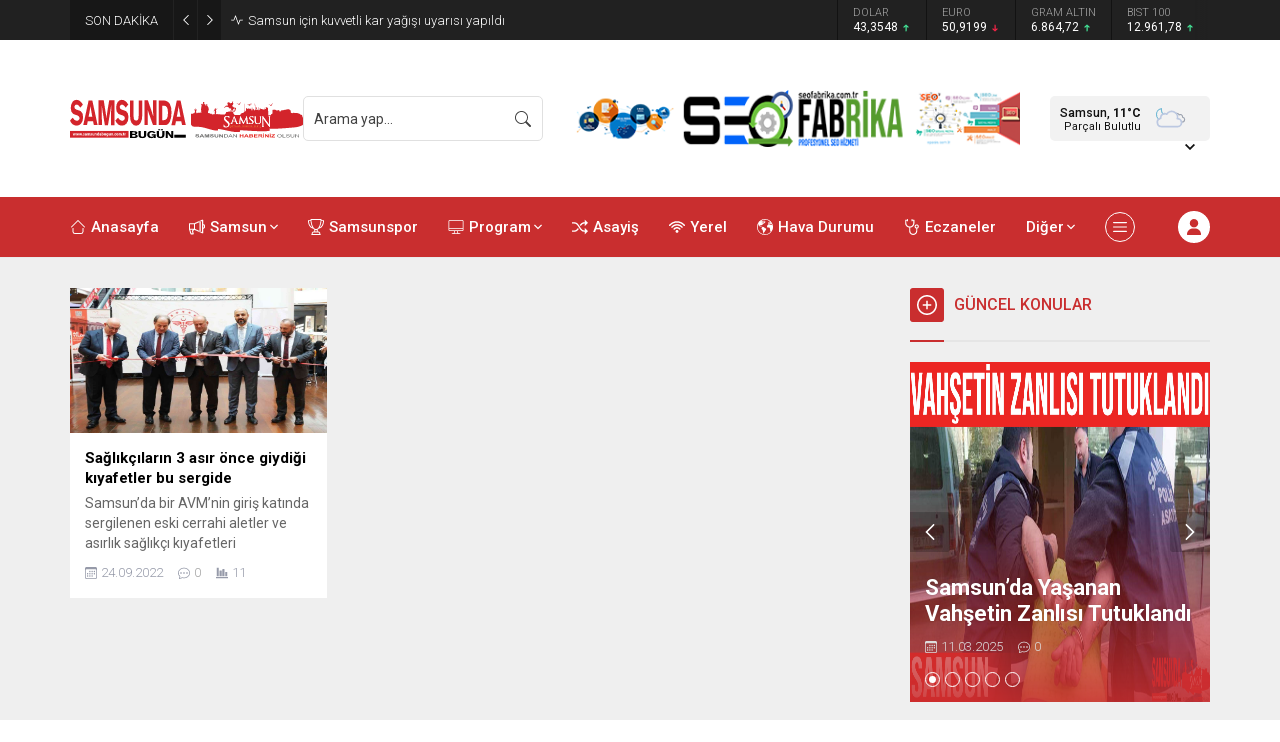

--- FILE ---
content_type: text/html; charset=UTF-8
request_url: https://www.samsundabugun.com.tr/wp-admin/admin-ajax.php
body_size: -275
content:
{"data":{"1003":"11"}}